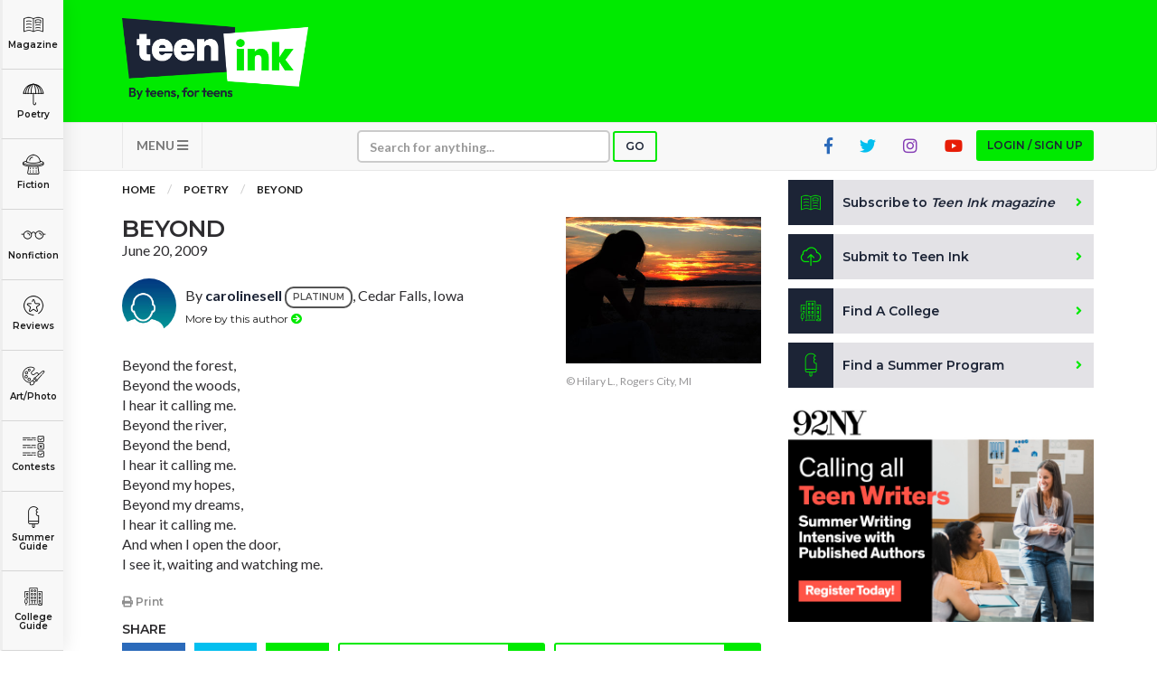

--- FILE ---
content_type: text/html; charset=utf-8
request_url: https://www.google.com/recaptcha/api2/aframe
body_size: -86
content:
<!DOCTYPE HTML><html><head><meta http-equiv="content-type" content="text/html; charset=UTF-8"></head><body><script nonce="bsZ1qf2DISTeuakUdWv0KQ">/** Anti-fraud and anti-abuse applications only. See google.com/recaptcha */ try{var clients={'sodar':'https://pagead2.googlesyndication.com/pagead/sodar?'};window.addEventListener("message",function(a){try{if(a.source===window.parent){var b=JSON.parse(a.data);var c=clients[b['id']];if(c){var d=document.createElement('img');d.src=c+b['params']+'&rc='+(localStorage.getItem("rc::a")?sessionStorage.getItem("rc::b"):"");window.document.body.appendChild(d);sessionStorage.setItem("rc::e",parseInt(sessionStorage.getItem("rc::e")||0)+1);localStorage.setItem("rc::h",'1768981071897');}}}catch(b){}});window.parent.postMessage("_grecaptcha_ready", "*");}catch(b){}</script></body></html>